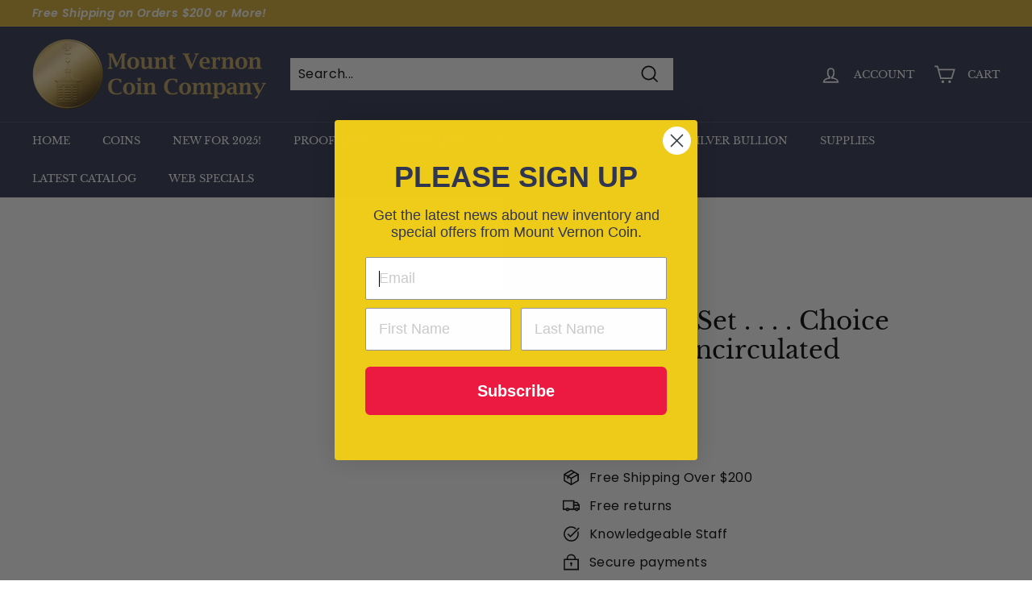

--- FILE ---
content_type: text/css
request_url: https://www.mountvernoncoinco.com/cdn/shop/t/18/assets/boost-sd-custom.css?v=1764443104919
body_size: -738
content:
/*# sourceMappingURL=/cdn/shop/t/18/assets/boost-sd-custom.css.map?v=1764443104919 */


--- FILE ---
content_type: text/javascript
request_url: https://www.mountvernoncoinco.com/cdn/shop/t/18/assets/boost-sd-custom.js?v=1764443104919
body_size: -513
content:
//# sourceMappingURL=/cdn/shop/t/18/assets/boost-sd-custom.js.map?v=1764443104919
